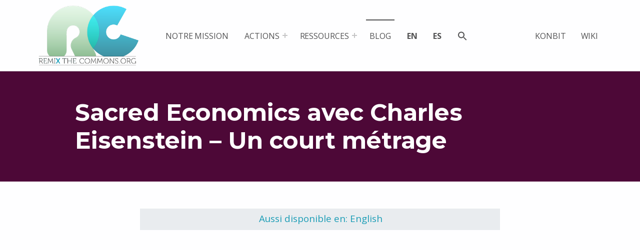

--- FILE ---
content_type: text/html; charset=UTF-8
request_url: http://remix.wpdev0.koumbit.net/fr/sacred-economics-avec-charles-eisenstein-un-court-metrage/
body_size: 11365
content:
<!doctype html>
<html lang="fr-FR" class="no-js">

<head>

<meta charset="UTF-8">
<title>Sacred Economics avec Charles Eisenstein &#8211; Un court métrage &#8211; Remix biens communs</title>
<meta name='robots' content='max-image-preview:large' />
<link rel="alternate" href="http://remix.wpdev0.koumbit.net/en/sacred-economics-avec-charles-eisenstein-un-court-metrage-2/" hreflang="en" />
<link rel="alternate" href="http://remix.wpdev0.koumbit.net/fr/sacred-economics-avec-charles-eisenstein-un-court-metrage/" hreflang="fr" />

<meta name="viewport" content="width=device-width, initial-scale=1">
<link rel="profile" href="http://gmpg.org/xfn/11">
<meta name="theme-color" content="#fefeff"><link rel='dns-prefetch' href='//widgetlogic.org' />
<link rel='dns-prefetch' href='//fonts.googleapis.com' />
<link href='https://fonts.gstatic.com' crossorigin rel='preconnect' />
<link rel="alternate" type="application/rss+xml" title="Remix biens communs &raquo; Flux" href="http://remix.wpdev0.koumbit.net/fr/feed/" />
<link rel="alternate" type="application/rss+xml" title="Remix biens communs &raquo; Flux des commentaires" href="http://remix.wpdev0.koumbit.net/fr/comments/feed/" />
<style id="reykjavik-text-widget-icon-fallback">.widget-symbol::before { content: "?"; font-family: inherit; }</style><script>
window._wpemojiSettings = {"baseUrl":"https:\/\/s.w.org\/images\/core\/emoji\/14.0.0\/72x72\/","ext":".png","svgUrl":"https:\/\/s.w.org\/images\/core\/emoji\/14.0.0\/svg\/","svgExt":".svg","source":{"concatemoji":"http:\/\/remix.wpdev0.koumbit.net\/wp-includes\/js\/wp-emoji-release.min.js?ver=6.2.8"}};
/*! This file is auto-generated */
!function(e,a,t){var n,r,o,i=a.createElement("canvas"),p=i.getContext&&i.getContext("2d");function s(e,t){p.clearRect(0,0,i.width,i.height),p.fillText(e,0,0);e=i.toDataURL();return p.clearRect(0,0,i.width,i.height),p.fillText(t,0,0),e===i.toDataURL()}function c(e){var t=a.createElement("script");t.src=e,t.defer=t.type="text/javascript",a.getElementsByTagName("head")[0].appendChild(t)}for(o=Array("flag","emoji"),t.supports={everything:!0,everythingExceptFlag:!0},r=0;r<o.length;r++)t.supports[o[r]]=function(e){if(p&&p.fillText)switch(p.textBaseline="top",p.font="600 32px Arial",e){case"flag":return s("\ud83c\udff3\ufe0f\u200d\u26a7\ufe0f","\ud83c\udff3\ufe0f\u200b\u26a7\ufe0f")?!1:!s("\ud83c\uddfa\ud83c\uddf3","\ud83c\uddfa\u200b\ud83c\uddf3")&&!s("\ud83c\udff4\udb40\udc67\udb40\udc62\udb40\udc65\udb40\udc6e\udb40\udc67\udb40\udc7f","\ud83c\udff4\u200b\udb40\udc67\u200b\udb40\udc62\u200b\udb40\udc65\u200b\udb40\udc6e\u200b\udb40\udc67\u200b\udb40\udc7f");case"emoji":return!s("\ud83e\udef1\ud83c\udffb\u200d\ud83e\udef2\ud83c\udfff","\ud83e\udef1\ud83c\udffb\u200b\ud83e\udef2\ud83c\udfff")}return!1}(o[r]),t.supports.everything=t.supports.everything&&t.supports[o[r]],"flag"!==o[r]&&(t.supports.everythingExceptFlag=t.supports.everythingExceptFlag&&t.supports[o[r]]);t.supports.everythingExceptFlag=t.supports.everythingExceptFlag&&!t.supports.flag,t.DOMReady=!1,t.readyCallback=function(){t.DOMReady=!0},t.supports.everything||(n=function(){t.readyCallback()},a.addEventListener?(a.addEventListener("DOMContentLoaded",n,!1),e.addEventListener("load",n,!1)):(e.attachEvent("onload",n),a.attachEvent("onreadystatechange",function(){"complete"===a.readyState&&t.readyCallback()})),(e=t.source||{}).concatemoji?c(e.concatemoji):e.wpemoji&&e.twemoji&&(c(e.twemoji),c(e.wpemoji)))}(window,document,window._wpemojiSettings);
</script>
<style>
img.wp-smiley,
img.emoji {
	display: inline !important;
	border: none !important;
	box-shadow: none !important;
	height: 1em !important;
	width: 1em !important;
	margin: 0 0.07em !important;
	vertical-align: -0.1em !important;
	background: none !important;
	padding: 0 !important;
}
</style>
	<link rel='stylesheet' id='eo-leaflet.js-css' href='http://remix.wpdev0.koumbit.net/wp-content/plugins/event-organiser/lib/leaflet/leaflet.min.css?ver=1.4.0' media='all' />
<style id='eo-leaflet.js-inline-css'>
.leaflet-popup-close-button{box-shadow:none!important;}
</style>
<style id='global-styles-inline-css'>
:root{--wp--preset--color--black: #000000;--wp--preset--color--cyan-bluish-gray: #abb8c3;--wp--preset--color--white: #ffffff;--wp--preset--color--pale-pink: #f78da7;--wp--preset--color--vivid-red: #cf2e2e;--wp--preset--color--luminous-vivid-orange: #ff6900;--wp--preset--color--luminous-vivid-amber: #fcb900;--wp--preset--color--light-green-cyan: #7bdcb5;--wp--preset--color--vivid-green-cyan: #00d084;--wp--preset--color--pale-cyan-blue: #8ed1fc;--wp--preset--color--vivid-cyan-blue: #0693e3;--wp--preset--color--vivid-purple: #9b51e0;--wp--preset--color--color-footer-background-mod: #00224c;--wp--preset--color--color-intro-widgets-background-mod: #0f1732;--wp--preset--color--color-accent-mod: #1c9db6;--wp--preset--color--color-header-headings-mod: #232324;--wp--preset--color--color-header-text-mod: #535354;--wp--preset--color--color-intro-widgets-text-mod: #d3d3d4;--wp--preset--color--color-intro-text-mod: #fefefe;--wp--preset--color--color-accent-text-mod: #fefeff;--wp--preset--gradient--vivid-cyan-blue-to-vivid-purple: linear-gradient(135deg,rgba(6,147,227,1) 0%,rgb(155,81,224) 100%);--wp--preset--gradient--light-green-cyan-to-vivid-green-cyan: linear-gradient(135deg,rgb(122,220,180) 0%,rgb(0,208,130) 100%);--wp--preset--gradient--luminous-vivid-amber-to-luminous-vivid-orange: linear-gradient(135deg,rgba(252,185,0,1) 0%,rgba(255,105,0,1) 100%);--wp--preset--gradient--luminous-vivid-orange-to-vivid-red: linear-gradient(135deg,rgba(255,105,0,1) 0%,rgb(207,46,46) 100%);--wp--preset--gradient--very-light-gray-to-cyan-bluish-gray: linear-gradient(135deg,rgb(238,238,238) 0%,rgb(169,184,195) 100%);--wp--preset--gradient--cool-to-warm-spectrum: linear-gradient(135deg,rgb(74,234,220) 0%,rgb(151,120,209) 20%,rgb(207,42,186) 40%,rgb(238,44,130) 60%,rgb(251,105,98) 80%,rgb(254,248,76) 100%);--wp--preset--gradient--blush-light-purple: linear-gradient(135deg,rgb(255,206,236) 0%,rgb(152,150,240) 100%);--wp--preset--gradient--blush-bordeaux: linear-gradient(135deg,rgb(254,205,165) 0%,rgb(254,45,45) 50%,rgb(107,0,62) 100%);--wp--preset--gradient--luminous-dusk: linear-gradient(135deg,rgb(255,203,112) 0%,rgb(199,81,192) 50%,rgb(65,88,208) 100%);--wp--preset--gradient--pale-ocean: linear-gradient(135deg,rgb(255,245,203) 0%,rgb(182,227,212) 50%,rgb(51,167,181) 100%);--wp--preset--gradient--electric-grass: linear-gradient(135deg,rgb(202,248,128) 0%,rgb(113,206,126) 100%);--wp--preset--gradient--midnight: linear-gradient(135deg,rgb(2,3,129) 0%,rgb(40,116,252) 100%);--wp--preset--duotone--dark-grayscale: url('#wp-duotone-dark-grayscale');--wp--preset--duotone--grayscale: url('#wp-duotone-grayscale');--wp--preset--duotone--purple-yellow: url('#wp-duotone-purple-yellow');--wp--preset--duotone--blue-red: url('#wp-duotone-blue-red');--wp--preset--duotone--midnight: url('#wp-duotone-midnight');--wp--preset--duotone--magenta-yellow: url('#wp-duotone-magenta-yellow');--wp--preset--duotone--purple-green: url('#wp-duotone-purple-green');--wp--preset--duotone--blue-orange: url('#wp-duotone-blue-orange');--wp--preset--font-size--small: 15px;--wp--preset--font-size--medium: 20px;--wp--preset--font-size--large: 25px;--wp--preset--font-size--x-large: 42px;--wp--preset--font-size--extra-small: 11px;--wp--preset--font-size--normal: 18px;--wp--preset--font-size--extra-large: 29px;--wp--preset--font-size--display-1: 47px;--wp--preset--font-size--display-2: 60px;--wp--preset--font-size--display-3: 76px;--wp--preset--font-size--display-4: 97px;--wp--preset--spacing--20: 0.44rem;--wp--preset--spacing--30: 0.67rem;--wp--preset--spacing--40: 1rem;--wp--preset--spacing--50: 1.5rem;--wp--preset--spacing--60: 2.25rem;--wp--preset--spacing--70: 3.38rem;--wp--preset--spacing--80: 5.06rem;--wp--preset--shadow--natural: 6px 6px 9px rgba(0, 0, 0, 0.2);--wp--preset--shadow--deep: 12px 12px 50px rgba(0, 0, 0, 0.4);--wp--preset--shadow--sharp: 6px 6px 0px rgba(0, 0, 0, 0.2);--wp--preset--shadow--outlined: 6px 6px 0px -3px rgba(255, 255, 255, 1), 6px 6px rgba(0, 0, 0, 1);--wp--preset--shadow--crisp: 6px 6px 0px rgba(0, 0, 0, 1);}:where(.is-layout-flex){gap: 0.5em;}:root .is-layout-flow > .alignleft{float: left;margin-inline-start: 0;margin-inline-end: 2em;}:root .is-layout-flow > .alignright{float: right;margin-inline-start: 2em;margin-inline-end: 0;}:root .is-layout-flow > .aligncenter{margin-left: auto;margin-right: auto;}:root .is-layout-constrained > .alignleft{float: left;margin-inline-start: 0;margin-inline-end: 2em;}:root .is-layout-constrained > .alignright{float: right;margin-inline-start: 2em;margin-inline-end: 0;}:root .is-layout-constrained > .aligncenter{margin-left: auto;margin-right: auto;}:root .is-layout-constrained > :where(:not(.alignleft):not(.alignright):not(.alignfull)){max-width: var(--wp--style--global--content-size);margin-left: auto;margin-right: auto;}:root .is-layout-constrained > .alignwide{max-width: var(--wp--style--global--wide-size);}:root .is-layout-flex{display: flex;}:root .is-layout-flex{flex-wrap: wrap;align-items: center;}:root .is-layout-flex > *{margin: 0;}:where(.wp-block-columns.is-layout-flex){gap: 2em;}.has-black-color[class]{color: var(--wp--preset--color--black);}.has-cyan-bluish-gray-color[class]{color: var(--wp--preset--color--cyan-bluish-gray);}.has-white-color[class]{color: var(--wp--preset--color--white);}.has-pale-pink-color[class]{color: var(--wp--preset--color--pale-pink);}.has-vivid-red-color[class]{color: var(--wp--preset--color--vivid-red);}.has-luminous-vivid-orange-color[class]{color: var(--wp--preset--color--luminous-vivid-orange);}.has-luminous-vivid-amber-color[class]{color: var(--wp--preset--color--luminous-vivid-amber);}.has-light-green-cyan-color[class]{color: var(--wp--preset--color--light-green-cyan);}.has-vivid-green-cyan-color[class]{color: var(--wp--preset--color--vivid-green-cyan);}.has-pale-cyan-blue-color[class]{color: var(--wp--preset--color--pale-cyan-blue);}.has-vivid-cyan-blue-color[class]{color: var(--wp--preset--color--vivid-cyan-blue);}.has-vivid-purple-color[class]{color: var(--wp--preset--color--vivid-purple);}.has-black-background-color[class]{background-color: var(--wp--preset--color--black);}.has-cyan-bluish-gray-background-color[class]{background-color: var(--wp--preset--color--cyan-bluish-gray);}.has-white-background-color[class]{background-color: var(--wp--preset--color--white);}.has-pale-pink-background-color[class]{background-color: var(--wp--preset--color--pale-pink);}.has-vivid-red-background-color[class]{background-color: var(--wp--preset--color--vivid-red);}.has-luminous-vivid-orange-background-color[class]{background-color: var(--wp--preset--color--luminous-vivid-orange);}.has-luminous-vivid-amber-background-color[class]{background-color: var(--wp--preset--color--luminous-vivid-amber);}.has-light-green-cyan-background-color[class]{background-color: var(--wp--preset--color--light-green-cyan);}.has-vivid-green-cyan-background-color[class]{background-color: var(--wp--preset--color--vivid-green-cyan);}.has-pale-cyan-blue-background-color[class]{background-color: var(--wp--preset--color--pale-cyan-blue);}.has-vivid-cyan-blue-background-color[class]{background-color: var(--wp--preset--color--vivid-cyan-blue);}.has-vivid-purple-background-color[class]{background-color: var(--wp--preset--color--vivid-purple);}.has-black-border-color[class]{border-color: var(--wp--preset--color--black);}.has-cyan-bluish-gray-border-color[class]{border-color: var(--wp--preset--color--cyan-bluish-gray);}.has-white-border-color[class]{border-color: var(--wp--preset--color--white);}.has-pale-pink-border-color[class]{border-color: var(--wp--preset--color--pale-pink);}.has-vivid-red-border-color[class]{border-color: var(--wp--preset--color--vivid-red);}.has-luminous-vivid-orange-border-color[class]{border-color: var(--wp--preset--color--luminous-vivid-orange);}.has-luminous-vivid-amber-border-color[class]{border-color: var(--wp--preset--color--luminous-vivid-amber);}.has-light-green-cyan-border-color[class]{border-color: var(--wp--preset--color--light-green-cyan);}.has-vivid-green-cyan-border-color[class]{border-color: var(--wp--preset--color--vivid-green-cyan);}.has-pale-cyan-blue-border-color[class]{border-color: var(--wp--preset--color--pale-cyan-blue);}.has-vivid-cyan-blue-border-color[class]{border-color: var(--wp--preset--color--vivid-cyan-blue);}.has-vivid-purple-border-color[class]{border-color: var(--wp--preset--color--vivid-purple);}.has-vivid-cyan-blue-to-vivid-purple-gradient-background{background: var(--wp--preset--gradient--vivid-cyan-blue-to-vivid-purple);}.has-light-green-cyan-to-vivid-green-cyan-gradient-background{background: var(--wp--preset--gradient--light-green-cyan-to-vivid-green-cyan);}.has-luminous-vivid-amber-to-luminous-vivid-orange-gradient-background{background: var(--wp--preset--gradient--luminous-vivid-amber-to-luminous-vivid-orange);}.has-luminous-vivid-orange-to-vivid-red-gradient-background{background: var(--wp--preset--gradient--luminous-vivid-orange-to-vivid-red);}.has-very-light-gray-to-cyan-bluish-gray-gradient-background{background: var(--wp--preset--gradient--very-light-gray-to-cyan-bluish-gray);}.has-cool-to-warm-spectrum-gradient-background{background: var(--wp--preset--gradient--cool-to-warm-spectrum);}.has-blush-light-purple-gradient-background{background: var(--wp--preset--gradient--blush-light-purple);}.has-blush-bordeaux-gradient-background{background: var(--wp--preset--gradient--blush-bordeaux);}.has-luminous-dusk-gradient-background{background: var(--wp--preset--gradient--luminous-dusk);}.has-pale-ocean-gradient-background{background: var(--wp--preset--gradient--pale-ocean);}.has-electric-grass-gradient-background{background: var(--wp--preset--gradient--electric-grass);}.has-midnight-gradient-background{background: var(--wp--preset--gradient--midnight);}.has-small-font-size{font-size: var(--wp--preset--font-size--small);}.has-medium-font-size{font-size: var(--wp--preset--font-size--medium);}.has-large-font-size{font-size: var(--wp--preset--font-size--large);}.has-x-large-font-size{font-size: var(--wp--preset--font-size--x-large);}
.wp-block-navigation a:where(:not(.wp-element-button)){color: inherit;}
:where(.wp-block-columns.is-layout-flex){gap: 2em;}
.wp-block-pullquote{font-size: 1.5em;line-height: 1.6;}
</style>
<link rel='stylesheet' id='wp-block-library-css' href='http://remix.wpdev0.koumbit.net/wp-includes/css/dist/block-library/style.min.css?ver=6.2.8' media='all' />
<link rel='stylesheet' id='block-widget-css' href='http://remix.wpdev0.koumbit.net/wp-content/plugins/widget-logic/block_widget/css/widget.css?ver=1768262675' media='all' />
<link rel='stylesheet' id='classic-theme-styles-css' href='http://remix.wpdev0.koumbit.net/wp-includes/css/classic-themes.min.css?ver=6.2.8' media='all' />
<link rel='stylesheet' id='wpa-css-css' href='http://remix.wpdev0.koumbit.net/wp-content/plugins/honeypot/includes/css/wpa.css?ver=2.3.04' media='all' />
<link rel='stylesheet' id='ivory-search-styles-css' href='http://remix.wpdev0.koumbit.net/wp-content/plugins/add-search-to-menu/public/css/ivory-search.min.css?ver=5.5.14' media='all' />
<link rel='stylesheet' id='reykjavik-style-css' href='http://remix.wpdev0.koumbit.net/wp-content/themes/reykjavik/style.css?ver=6.2.8' media='all' />
<link rel='stylesheet' id='reykjavik-google-fonts-css' href='http://fonts.googleapis.com/css?family=Montserrat%3A300%2C400%2C700%7COpen+Sans%3A300%2C400%2C700&#038;subset=latin&#038;ver=2.3.8' media='screen' />
<link rel='stylesheet' id='genericons-neue-css' href='http://remix.wpdev0.koumbit.net/wp-content/themes/reykjavik/assets/fonts/genericons-neue/genericons-neue.css?ver=2.3.8' media='screen' />
<link rel='stylesheet' id='reykjavik-stylesheet-global-css' href='http://remix.wpdev0.koumbit.net/wp-content/themes/reykjavik/assets/css/main.css?ver=2.3.8' media='screen' />
<link rel='stylesheet' id='reykjavik-stylesheet-blocks-css' href='http://remix.wpdev0.koumbit.net/wp-content/themes/reykjavik/assets/css/blocks.css?ver=2.3.8' media='screen' />
<style id='reykjavik-inline-css'>
/* START CSS variables */
:root { 
--custom_logo_height: 120px; --color_accent: #1c9db6; --color_intro_background: #1c9db6; --color_intro_text: #fefefe; --color_intro_border: rgba(254,254,254,var(--border_opacity)); --color_intro_headings: #fefefe; --color_intro_overlay_background: #1c9db6; --color_footer_background: #00224c; --color_footer_text: #fefefe; --color_footer_border: rgba(254,254,254,var(--border_opacity)); --layout_width_content: 980px;
}
/* END CSS variables */
.site-footer:not(.is-customize-preview)::before { display: none; }
</style>
<link rel='stylesheet' id='reykjavik-stylesheet-css' href='http://remix.wpdev0.koumbit.net/wp-content/themes/reykjavik-child/style.css?ver=6.2.8' media='all' />
<script src='http://remix.wpdev0.koumbit.net/wp-content/themes/reykjavik/library/js/vendors/css-vars-ponyfill/css-vars-ponyfill.min.js?ver=v2.4.7' id='css-vars-ponyfill-js'></script>
<script id='css-vars-ponyfill-js-after'>
window.onload = function() {
	cssVars( {
		onlyVars: true,
		exclude: 'link:not([href^="http://remix.wpdev0.koumbit.net/wp-content/themes"])'
	} );
};
</script>
<script src='http://remix.wpdev0.koumbit.net/wp-includes/js/jquery/jquery.min.js?ver=3.6.4' id='jquery-core-js'></script>
<script src='http://remix.wpdev0.koumbit.net/wp-includes/js/jquery/jquery-migrate.min.js?ver=3.4.0' id='jquery-migrate-js'></script>
<script id='a11y-menu-js-extra'>
var a11yMenuConfig = {"mode":["esc","button"],"menu_selector":".toggle-sub-menus","button_attributes":{"class":"button-toggle-sub-menu","aria-label":{"collapse":"Collapse menu: %s","expand":"Expand menu: %s"}}};
</script>
<script src='http://remix.wpdev0.koumbit.net/wp-content/themes/reykjavik/assets/js/vendors/a11y-menu/a11y-menu.dist.min.js?ver=2.3.8' id='a11y-menu-js'></script>
<link rel="https://api.w.org/" href="http://remix.wpdev0.koumbit.net/wp-json/" /><link rel="alternate" type="application/json" href="http://remix.wpdev0.koumbit.net/wp-json/wp/v2/posts/948" /><link rel="EditURI" type="application/rsd+xml" title="RSD" href="http://remix.wpdev0.koumbit.net/xmlrpc.php?rsd" />
<link rel="wlwmanifest" type="application/wlwmanifest+xml" href="http://remix.wpdev0.koumbit.net/wp-includes/wlwmanifest.xml" />
<meta name="generator" content="WordPress 6.2.8" />
<link rel="canonical" href="http://remix.wpdev0.koumbit.net/fr/sacred-economics-avec-charles-eisenstein-un-court-metrage/" />
<link rel='shortlink' href='http://remix.wpdev0.koumbit.net/?p=948' />
<link rel="alternate" type="application/json+oembed" href="http://remix.wpdev0.koumbit.net/wp-json/oembed/1.0/embed?url=http%3A%2F%2Fremix.wpdev0.koumbit.net%2Ffr%2Fsacred-economics-avec-charles-eisenstein-un-court-metrage%2F&#038;lang=fr" />
<link rel="alternate" type="text/xml+oembed" href="http://remix.wpdev0.koumbit.net/wp-json/oembed/1.0/embed?url=http%3A%2F%2Fremix.wpdev0.koumbit.net%2Ffr%2Fsacred-economics-avec-charles-eisenstein-un-court-metrage%2F&#038;format=xml&#038;lang=fr" />
<style id="custom-background-css">
body.custom-background { background-color: #ffffff; }
</style>
	<link rel="icon" href="http://remix.wpdev0.koumbit.net/wp-content/uploads/2020/07/cropped-logo_remixcc_square-342x342.png" sizes="32x32" />
<link rel="icon" href="http://remix.wpdev0.koumbit.net/wp-content/uploads/2020/07/cropped-logo_remixcc_square-342x342.png" sizes="192x192" />
<link rel="apple-touch-icon" href="http://remix.wpdev0.koumbit.net/wp-content/uploads/2020/07/cropped-logo_remixcc_square-342x342.png" />
<meta name="msapplication-TileImage" content="http://remix.wpdev0.koumbit.net/wp-content/uploads/2020/07/cropped-logo_remixcc_square-342x342.png" />
<style type="text/css" media="screen">.is-menu path.search-icon-path { fill: #535354;}body .popup-search-close:after, body .search-close:after { border-color: #535354;}body .popup-search-close:before, body .search-close:before { border-color: #535354;}</style>
</head>


<body class="custom-background footer-layout-fullwidth group-blog has-intro has-navigation-mobile header-layout-fullwidth is-singular no-js no-widgets-sidebar post-template-default postid-948 reykjavik single single-format-standard single-post site-layout-fullwidth site-title-hidden wp-custom-logo wp-embed-responsive">

<svg xmlns="http://www.w3.org/2000/svg" viewbox="0 0 0 0" width="0" height="0" focusable="false" role="none" style="visibility: hidden; position: absolute; left: -9999px; overflow: hidden;" ><defs><filter id="wp-duotone-dark-grayscale"><fecolormatrix color-interpolation-filters="sRGB" type="matrix" values=" .299 .587 .114 0 0 .299 .587 .114 0 0 .299 .587 .114 0 0 .299 .587 .114 0 0 " /><fecomponenttransfer color-interpolation-filters="sRGB" ><fefuncr type="table" tablevalues="0 0.49803921568627" /><fefuncg type="table" tablevalues="0 0.49803921568627" /><fefuncb type="table" tablevalues="0 0.49803921568627" /><fefunca type="table" tablevalues="1 1" /></fecomponenttransfer><fecomposite in2="SourceGraphic" operator="in" /></filter></defs></svg><svg xmlns="http://www.w3.org/2000/svg" viewbox="0 0 0 0" width="0" height="0" focusable="false" role="none" style="visibility: hidden; position: absolute; left: -9999px; overflow: hidden;" ><defs><filter id="wp-duotone-grayscale"><fecolormatrix color-interpolation-filters="sRGB" type="matrix" values=" .299 .587 .114 0 0 .299 .587 .114 0 0 .299 .587 .114 0 0 .299 .587 .114 0 0 " /><fecomponenttransfer color-interpolation-filters="sRGB" ><fefuncr type="table" tablevalues="0 1" /><fefuncg type="table" tablevalues="0 1" /><fefuncb type="table" tablevalues="0 1" /><fefunca type="table" tablevalues="1 1" /></fecomponenttransfer><fecomposite in2="SourceGraphic" operator="in" /></filter></defs></svg><svg xmlns="http://www.w3.org/2000/svg" viewbox="0 0 0 0" width="0" height="0" focusable="false" role="none" style="visibility: hidden; position: absolute; left: -9999px; overflow: hidden;" ><defs><filter id="wp-duotone-purple-yellow"><fecolormatrix color-interpolation-filters="sRGB" type="matrix" values=" .299 .587 .114 0 0 .299 .587 .114 0 0 .299 .587 .114 0 0 .299 .587 .114 0 0 " /><fecomponenttransfer color-interpolation-filters="sRGB" ><fefuncr type="table" tablevalues="0.54901960784314 0.98823529411765" /><fefuncg type="table" tablevalues="0 1" /><fefuncb type="table" tablevalues="0.71764705882353 0.25490196078431" /><fefunca type="table" tablevalues="1 1" /></fecomponenttransfer><fecomposite in2="SourceGraphic" operator="in" /></filter></defs></svg><svg xmlns="http://www.w3.org/2000/svg" viewbox="0 0 0 0" width="0" height="0" focusable="false" role="none" style="visibility: hidden; position: absolute; left: -9999px; overflow: hidden;" ><defs><filter id="wp-duotone-blue-red"><fecolormatrix color-interpolation-filters="sRGB" type="matrix" values=" .299 .587 .114 0 0 .299 .587 .114 0 0 .299 .587 .114 0 0 .299 .587 .114 0 0 " /><fecomponenttransfer color-interpolation-filters="sRGB" ><fefuncr type="table" tablevalues="0 1" /><fefuncg type="table" tablevalues="0 0.27843137254902" /><fefuncb type="table" tablevalues="0.5921568627451 0.27843137254902" /><fefunca type="table" tablevalues="1 1" /></fecomponenttransfer><fecomposite in2="SourceGraphic" operator="in" /></filter></defs></svg><svg xmlns="http://www.w3.org/2000/svg" viewbox="0 0 0 0" width="0" height="0" focusable="false" role="none" style="visibility: hidden; position: absolute; left: -9999px; overflow: hidden;" ><defs><filter id="wp-duotone-midnight"><fecolormatrix color-interpolation-filters="sRGB" type="matrix" values=" .299 .587 .114 0 0 .299 .587 .114 0 0 .299 .587 .114 0 0 .299 .587 .114 0 0 " /><fecomponenttransfer color-interpolation-filters="sRGB" ><fefuncr type="table" tablevalues="0 0" /><fefuncg type="table" tablevalues="0 0.64705882352941" /><fefuncb type="table" tablevalues="0 1" /><fefunca type="table" tablevalues="1 1" /></fecomponenttransfer><fecomposite in2="SourceGraphic" operator="in" /></filter></defs></svg><svg xmlns="http://www.w3.org/2000/svg" viewbox="0 0 0 0" width="0" height="0" focusable="false" role="none" style="visibility: hidden; position: absolute; left: -9999px; overflow: hidden;" ><defs><filter id="wp-duotone-magenta-yellow"><fecolormatrix color-interpolation-filters="sRGB" type="matrix" values=" .299 .587 .114 0 0 .299 .587 .114 0 0 .299 .587 .114 0 0 .299 .587 .114 0 0 " /><fecomponenttransfer color-interpolation-filters="sRGB" ><fefuncr type="table" tablevalues="0.78039215686275 1" /><fefuncg type="table" tablevalues="0 0.94901960784314" /><fefuncb type="table" tablevalues="0.35294117647059 0.47058823529412" /><fefunca type="table" tablevalues="1 1" /></fecomponenttransfer><fecomposite in2="SourceGraphic" operator="in" /></filter></defs></svg><svg xmlns="http://www.w3.org/2000/svg" viewbox="0 0 0 0" width="0" height="0" focusable="false" role="none" style="visibility: hidden; position: absolute; left: -9999px; overflow: hidden;" ><defs><filter id="wp-duotone-purple-green"><fecolormatrix color-interpolation-filters="sRGB" type="matrix" values=" .299 .587 .114 0 0 .299 .587 .114 0 0 .299 .587 .114 0 0 .299 .587 .114 0 0 " /><fecomponenttransfer color-interpolation-filters="sRGB" ><fefuncr type="table" tablevalues="0.65098039215686 0.40392156862745" /><fefuncg type="table" tablevalues="0 1" /><fefuncb type="table" tablevalues="0.44705882352941 0.4" /><fefunca type="table" tablevalues="1 1" /></fecomponenttransfer><fecomposite in2="SourceGraphic" operator="in" /></filter></defs></svg><svg xmlns="http://www.w3.org/2000/svg" viewbox="0 0 0 0" width="0" height="0" focusable="false" role="none" style="visibility: hidden; position: absolute; left: -9999px; overflow: hidden;" ><defs><filter id="wp-duotone-blue-orange"><fecolormatrix color-interpolation-filters="sRGB" type="matrix" values=" .299 .587 .114 0 0 .299 .587 .114 0 0 .299 .587 .114 0 0 .299 .587 .114 0 0 " /><fecomponenttransfer color-interpolation-filters="sRGB" ><fefuncr type="table" tablevalues="0.098039215686275 1" /><fefuncg type="table" tablevalues="0 0.66274509803922" /><fefuncb type="table" tablevalues="0.84705882352941 0.41960784313725" /><fefunca type="table" tablevalues="1 1" /></fecomponenttransfer><fecomposite in2="SourceGraphic" operator="in" /></filter></defs></svg><a name="top"></a>

<div id="page" class="site">

<nav class="menu-skip-links" aria-label="Skip links">
	<ul>
		<li class="skip-link-list-item"><a class="skip-link screen-reader-text" href="#site-navigation">Sauter à la navigation</a></li><li class="skip-link-list-item"><a class="skip-link screen-reader-text" href="#content">Passer au contenu principal</a></li><li class="skip-link-list-item"><a class="skip-link screen-reader-text" href="#colophon">Skip to footer</a></li>	</ul>
</nav>


<header id="masthead" class="site-header">



<div class="site-header-content"><div class="site-header-inner">


<div class="site-branding">
	<a href="http://remix.wpdev0.koumbit.net/fr/" class="custom-logo-link" rel="home"><img width="320" height="192" src="http://remix.wpdev0.koumbit.net/wp-content/uploads/2020/07/logo_remixcc.png" class="custom-logo" alt="Remix biens communs" decoding="async" /></a>	<div class="site-branding-text">
		<p class="site-title"><a href="http://remix.wpdev0.koumbit.net/fr/" rel="home">Remix biens communs</a></p>

					<p class="site-description">Plateforme multimédia ouverte et collaborative sur les communs</p>
				</div>
</div>

<nav id="site-navigation" class="main-navigation" aria-label="Menu principal">

			<button
			id="menu-toggle"
			class="menu-toggle"
			aria-controls="menu-primary"
			aria-expanded="false"
		>Menu</button>
			<div id="site-navigation-container" class="main-navigation-container">
		<div class="mobile-search-form"><form role="search" method="get" class="search-form" action="http://remix.wpdev0.koumbit.net/fr/">
				<label>
					<span class="screen-reader-text">Rechercher :</span>
					<input type="search" class="search-field" placeholder="Rechercher…" value="" name="s" />
				</label>
				<input type="submit" class="search-submit" value="Rechercher" />
			</form></div><div class="menu"><ul id="menu-primary" class="menu-primary toggle-sub-menus"><li id="menu-item-5390" class="menu-item menu-item-type-post_type menu-item-object-page menu-item-5390"><a href="http://remix.wpdev0.koumbit.net/fr/presentation/">Notre mission</a></li>
<li id="menu-item-5395" class="menu-item menu-item-type-taxonomy menu-item-object-category menu-item-has-children menu-item-5395"><a data-submenu-label="Actions" href="http://remix.wpdev0.koumbit.net/fr/categorie/projets/">Actions</a>
<ul class="sub-menu">
	<li id="menu-item-5421" class="menu-item menu-item-type-taxonomy menu-item-object-category menu-item-5421"><a href="http://remix.wpdev0.koumbit.net/fr/categorie/projets/en-cours/">Projets en cours</a></li>
	<li id="menu-item-5420" class="menu-item menu-item-type-taxonomy menu-item-object-category menu-item-5420"><a href="http://remix.wpdev0.koumbit.net/fr/categorie/projets/completes/">Projets complétés</a></li>
</ul>
</li>
<li id="menu-item-5948" class="menu-item menu-item-type-taxonomy menu-item-object-category menu-item-has-children menu-item-5948"><a data-submenu-label="Ressources" href="http://remix.wpdev0.koumbit.net/fr/categorie/ressources/">Ressources</a>
<ul class="sub-menu">
	<li id="menu-item-5394" class="menu-item menu-item-type-taxonomy menu-item-object-category menu-item-5394"><a href="http://remix.wpdev0.koumbit.net/fr/categorie/ressources/dossiers/">Dossiers</a></li>
	<li id="menu-item-5873" class="menu-item menu-item-type-taxonomy menu-item-object-category menu-item-5873"><a href="http://remix.wpdev0.koumbit.net/fr/categorie/ressources/collections/">Collections</a></li>
	<li id="menu-item-5871" class="menu-item menu-item-type-taxonomy menu-item-object-category menu-item-5871"><a href="http://remix.wpdev0.koumbit.net/fr/categorie/ressources/outils/">Outils</a></li>
</ul>
</li>
<li id="menu-item-5415" class="menu-item menu-item-type-post_type menu-item-object-page current_page_parent menu-item-5415"><a href="http://remix.wpdev0.koumbit.net/fr/blog/">Blog</a></li>
<li id="menu-item-6314-en" class="lang-item lang-item-86 lang-item-en lang-item-first menu-item menu-item-type-custom menu-item-object-custom menu-item-6314-en"><a href="http://remix.wpdev0.koumbit.net/en/" hreflang="en-US" lang="en-US">en</a></li>
<li id="menu-item-6314-es" class="lang-item lang-item-959 lang-item-es no-translation menu-item menu-item-type-custom menu-item-object-custom menu-item-6314-es"><a href="http://remix.wpdev0.koumbit.net/es/" hreflang="es-ES" lang="es-ES">es</a></li>
<li id="menu-item-5551" class="menu-item menu-type-secondary menu-item-mobile-nav-only"><a href="http://remix.wpdev0.koumbit.net/fr/konbit-numerique-2/">Konbit</a></li><li id="menu-item-5552" class="menu-item menu-type-secondary menu-item-mobile-nav-only"><a href="https://wiki.remixthecommons.org/">Wiki</a></li><li class="astm-search-menu is-menu is-dropdown menu-item"><a href="#" role="button" aria-label="Search Icon Link"><svg width="20" height="20" class="search-icon" role="img" viewbox="2 9 20 5" focusable="false" aria-label="Search">
						<path class="search-icon-path" d="M15.5 14h-.79l-.28-.27C15.41 12.59 16 11.11 16 9.5 16 5.91 13.09 3 9.5 3S3 5.91 3 9.5 5.91 16 9.5 16c1.61 0 3.09-.59 4.23-1.57l.27.28v.79l5 4.99L20.49 19l-4.99-5zm-6 0C7.01 14 5 11.99 5 9.5S7.01 5 9.5 5 14 7.01 14 9.5 11.99 14 9.5 14z"></path></svg></a><form role="search" method="get" class="search-form" action="http://remix.wpdev0.koumbit.net/fr/">
				<label>
					<span class="screen-reader-text">Rechercher :</span>
					<input type="search" class="search-field" placeholder="Rechercher…" value="" name="s" />
				</label>
				<input type="submit" class="search-submit" value="Rechercher" />
			</form><div class="search-close"></div></li><li class="menu-toggle-skip-link-container"><a href="#menu-toggle" class="menu-toggle-skip-link">Skip to menu toggle button</a></li></ul></div>	</div>

</nav>

<nav id="secondary-navigation" class="secondary-navigation" aria-label="Menu secondaire">

	<ul id="menu-menu-secondaire" class="menu"><li id="menu-item-5551" class="menu-item menu-item-type-post_type menu-item-object-post menu-item-5551"><a href="http://remix.wpdev0.koumbit.net/fr/konbit-numerique-2/">Konbit</a></li>
<li id="menu-item-5552" class="menu-item menu-item-type-custom menu-item-object-custom menu-item-5552"><a target="_blank" rel="noopener" href="https://wiki.remixthecommons.org/">Wiki</a></li>
</ul>
</nav>


</div></div>



</header>



<div id="content" class="site-content">
<section id="intro-container" class="entry-header intro-container">

	
	<div id="intro" class="intro"><div class="intro-inner">

		<h1 class="entry-title h1 intro-title">Sacred Economics avec Charles Eisenstein &#8211; Un court métrage</h1>
	</div></div>

	
	
</section>

<div class="site-content-inner">
	<div id="primary" class="content-area">
		<main id="main" class="site-main">


<article id="post-948" class="post-948 post type-post status-publish format-standard hentry category-videos entry">

	
<footer class="entry-meta">
<span class="entry-meta-element byline author vcard">
	<span class="entry-meta-description">
		Rédigé par :	</span>
	<a href="http://remix.wpdev0.koumbit.net/fr/author/frederic/" class="url fn n" rel="author">
		Frédéric Sultan	</a>
</span>

<span class="entry-meta-element entry-date posted-on">
	<span class="entry-meta-description label-published">
		Publié sur :	</span>
	<a href="http://remix.wpdev0.koumbit.net/fr/sacred-economics-avec-charles-eisenstein-un-court-metrage/" rel="bookmark">
		<time datetime="2012-12-13T10:21:21+00:00" class="published" title="Publié sur : 13 décembre 2012">
			13 décembre 2012		</time>
	</a>
	<span class="entry-meta-description label-updated">
		Dernière mise à jour le :	</span>
	<time class="updated" datetime="2020-08-30T23:14:04+00:00" title="Dernière mise à jour le : 30 août 2020">
		30 août 2020	</time>
</span>

<span class="entry-meta-element cat-links">
	<span class="entry-meta-description">
		Catégorisé dans :	</span>
	<a href="http://remix.wpdev0.koumbit.net/fr/categorie/videos/" rel="category tag">Vidéos</a></span>
</footer>

	<div class="entry-content">    <style type="text/css">
        .tdfp-translations {
                -webkit-transition-duration: 0.2s;
                -webkit-transition-timing-function: ease;
                -moz-transition-property: background color;
                -moz-transition-duration: 0.2s;
                -moz-transition-timing-function: ease;
                -o-transition-property: background color;
                -o-transition-duration: 0.2s;
                -o-transition-timing-function: ease;
                transition-property: background color;
                transition-duration: 0.2s;
                transition-timing-function: ease;
                            background-color: ;
            display: inline-block;
            width: 100%;
            text-decoration: none;
            font-size: 1.05em;
            margin: 0 0 25px 0;
            text-align:center;
            -webkit-box-sizing: border-box;
            -moz-box-sizing: border-box;
            box-sizing: border-box;
                                color: ;
            }

            .tdfp-translations a{ 
                border: none;
                -webkit-transition-duration: 0.2s;
                -webkit-transition-timing-function: ease;
                -moz-transition-property: color;
                -moz-transition-duration: 0.2s;
                -moz-transition-timing-function: ease;
                -o-transition-property: color;
                -o-transition-duration: 0.2s;
                -o-transition-timing-function: ease;
                transition-property: color;
                transition-duration: 0.2s;
                color: ;
                     
                padding: 15px 25px; 
                display: block;
            }
        .tdfp-translations a img {
            display: inline;
        }   
                        .tdfp-translations:hover {                 
                    -webkit-transition-duration: 0.2s;
                    -webkit-transition-timing-function: ease;
                    -moz-transition-property: background color;
                    -moz-transition-duration: 0.2s;
                    -moz-transition-timing-function: ease;
                    -o-transition-property: background color;
                    -o-transition-duration: 0.2s;
                    -o-transition-timing-function: ease;
                    transition-property: background color;
                    transition-duration: 0.2s;
                    background-color: ;
                }
                    </style>
    <span class="tdfp-translations"> <a href="http://remix.wpdev0.koumbit.net/en/sacred-economics-avec-charles-eisenstein-un-court-metrage-2/" hreflang="en">Aussi disponible en: English <img src="http://remix.wpdev0.koumbit.net/wp-content/plugins/polylang/flags/us.png" alt="English"></a></span><p><iframe title="Sacred Economics with Charles Eisenstein - A Short Film" width="980" height="551" src="https://www.youtube.com/embed/EEZkQv25uEs?start=7&#038;feature=oembed" frameborder="0" allow="accelerometer; autoplay; clipboard-write; encrypted-media; gyroscope; picture-in-picture" allowfullscreen></iframe></p>
<p>Publié le 1er mars 2012</p>
<p>Directed by Ian MacKenzie <a href="http://ianmack.com">http://ianmack.com</a><br />
Produced by Velcrow Ripper, Gregg Hill, Ian MacKenzie</p>
<p>Lire le livre <a href="http://sacred-economics.com">http://sacred-economics.com</a></p>
<p>Sous-titrage <a href="http://tinyurl.com/6qm37p9">http://tinyurl.com/6qm37p9</a></p>
<p>Sacred économics retrace l&rsquo;histoire de l&rsquo;argent de l&rsquo;économie du don au capitalisme moderne, révélant comment le système monétaire a contribué à l&rsquo;aliénation, par la concurrence et la rareté, et par la destruction de la communauté, et la nécessité d&rsquo;une croissance sans fin.</p>
<p>Aujourd&rsquo;hui, ces tendances ont atteint leur paroxysme &#8211; mais dans le sillage de la crise, on peut trouver de belles occasions de faire la transition vers une façon plus interactive, écologique et durable d&rsquo;être.</p>
<p>Ce court métrage contient quelques visuels de Occupy Love <a href="http://occupylove.org">http://occupylove.org</a></p>
<p><strong>CREDITS COMPLETS</strong></p>
<p>Directed &amp; Edited by Ian MacKenzie<br />
Producers: Ian MacKenzie, Velcrow Ripper, Gregg Hill<br />
Cinematography: Velcrow Ripper, Ian MacKenzie<br />
Animation: Adam Giangregorio, Brian Duffy<br />
Music: Chris Zabriskie<br />
Additional footage: Steven Simonetti, Pond 5, Youtube<br />
Stills: Kris Krug, NASA<br />
Special thanks: Charles Eisenstein, Stella Osorojos, Hart Traveller, Clara Roberts-Oss, Line 21 Media</p>
</div>

	<div class="entry-skip-links"><a class="skip-link screen-reader-text" href="#site-navigation">Retourner à la navigation principale</a></div>
</article>



		</main><!-- /#main -->
	</div><!-- /#primary -->
</div><!-- /.site-content-inner -->
	<nav class="navigation post-navigation" aria-label="Publications">
		<h2 class="screen-reader-text">Navigation de l’article</h2>
		<div class="nav-links"><div class="nav-previous"><a href="http://remix.wpdev0.koumbit.net/fr/commons-economy-rising/" rel="prev"><span class="label">Précédent Article</span> <span class="title">Commons Economy Rising</span></a></div><div class="nav-next"><a href="http://remix.wpdev0.koumbit.net/fr/revendiquer-les-communs-nourriture-pour-tous-a-haultain-boulevard/" rel="next"><span class="label">Suivant Article</span> <span class="title">Revendiquer les Communs &#8211; Nourriture pour tous à Haultain Boulevard</span></a></div></div>
	</nav>
</div><!-- /#content -->



<footer id="colophon" class="site-footer">


<div class="site-footer-area footer-area-footer-widgets">
	<div class="footer-widgets-inner site-footer-area-inner">

		<aside id="footer-widgets" class="widget-area footer-widgets" aria-label="Widgets de pied de page">

			<section id="nav_menu-4" class="widget widget_nav_menu"><h2 class="widget-title">Qui nous sommes</h2><nav class="menu-qui-nous-sommes-fr-container" aria-label="Qui nous sommes"><ul id="menu-qui-nous-sommes-fr" class="menu"><li id="menu-item-5617" class="menu-item menu-item-type-post_type menu-item-object-page menu-item-5617"><a href="http://remix.wpdev0.koumbit.net/fr/axes-de-travail/">Le projet</a></li>
<li id="menu-item-5618" class="menu-item menu-item-type-post_type menu-item-object-page menu-item-5618"><a href="http://remix.wpdev0.koumbit.net/fr/histoire-en-bref/">Origine et histoire</a></li>
<li id="menu-item-5620" class="menu-item menu-item-type-post_type menu-item-object-page menu-item-5620"><a href="http://remix.wpdev0.koumbit.net/fr/charte-de-remix-the-commons/">Charte de Remix</a></li>
<li id="menu-item-5616" class="menu-item menu-item-type-post_type menu-item-object-page menu-item-5616"><a href="http://remix.wpdev0.koumbit.net/fr/gouvernance/">Gouvernance</a></li>
<li id="menu-item-5734" class="menu-item menu-item-type-post_type menu-item-object-page menu-item-5734"><a href="http://remix.wpdev0.koumbit.net/fr/membres/">Adhésion</a></li>
<li id="menu-item-5825" class="menu-item menu-item-type-post_type menu-item-object-page menu-item-5825"><a href="http://remix.wpdev0.koumbit.net/fr/credits-2/">Crédits</a></li>
</ul></nav></section><section id="nav_menu-2" class="widget widget_nav_menu"><h2 class="widget-title">Participer</h2><nav class="menu-participer-fr-container" aria-label="Participer"><ul id="menu-participer-fr" class="menu"><li id="menu-item-5404" class="menu-item menu-item-type-post_type menu-item-object-page menu-item-5404"><a href="http://remix.wpdev0.koumbit.net/fr/contact-2/">Garder le contact</a></li>
<li id="menu-item-5408" class="menu-item menu-item-type-post_type menu-item-object-page menu-item-5408"><a href="http://remix.wpdev0.koumbit.net/fr/sengager-dans-un-projet/">Contribuer</a></li>
<li id="menu-item-5411" class="menu-item menu-item-type-post_type menu-item-object-page menu-item-5411"><a href="http://remix.wpdev0.koumbit.net/fr/devenir-partenaire/">Nous soutenir</a></li>
<li id="menu-item-5822" class="menu-item menu-item-type-post_type menu-item-object-page menu-item-5822"><a href="http://remix.wpdev0.koumbit.net/fr/amis-et-partenaires/">Amis, partenaires et alliés</a></li>
</ul></nav></section><section id="text-2" class="widget widget_text"><h2 class="widget-title">Contact</h2>			<div class="textwidget"><p>Sur les réseaux :</p>
<ul>
<li><a href="http://+remixthecommons:matrix.org"><span class="mx_GroupView_header_groupid">info@remixthecommons.org</span></a></li>
<li><a href="http://+remixthecommons:matrix.org"><span class="mx_GroupView_header_groupid">+remixthecommons:matrix.org </span></a></li>
<li><a href="http://+remixthecommons:matrix.org"><span class="mx_GroupView_header_groupid">nuage.en-commun.net</span></a></li>
</ul>
<p>Adresse postale:<br />
<strong></p>
<address>Remix the commons</strong><br />
46 rue Pajol<br />
75018 Paris FRANCE</address>
</div>
		</section><section id="media_gallery-2" class="widget widget_media_gallery"><h2 class="widget-title">Partenaires financiers</h2><div id='gallery-1' class='gallery galleryid-948 gallery-columns-1 gallery-size-medium'><figure class='gallery-item'>
			<div class='gallery-icon landscape'>
				<a href="http://www.fph.ch/index_fr.html" class="custom-link no-lightbox" title="Fondation Charles-Léopold-Mayer pour le Progrès de l&rsquo;Homme" aria-label="" onclick="event.stopPropagation()" target="_blank" rel=""><img width="300" height="92" src="http://remix.wpdev0.koumbit.net/wp-content/uploads/2020/11/logofph2.jpg" class="attachment-medium size-medium" alt="Fondation Charles-Léopold-Mayer pour le Progrès de l&#039;Homme" decoding="async" loading="lazy" /></a>
			</div></figure><figure class='gallery-item'>
			<div class='gallery-icon landscape'>
				<a href="https://culturalfoundation.eu" class="custom-link no-lightbox" title="ECF_logo_color@2x" aria-label="" onclick="event.stopPropagation()" target="_blank" rel=""><img width="150" height="95" src="http://remix.wpdev0.koumbit.net/wp-content/uploads/2020/11/ECF_logo_color@2x-e1604681067261.png" class="attachment-medium size-medium" alt="" decoding="async" loading="lazy" /></a>
			</div></figure><figure class='gallery-item'>
			<div class='gallery-icon landscape'>
				<a href="https://www.boell.de/en" class="custom-link no-lightbox" title="logo-hbs-german-v2blanc" aria-label="" onclick="event.stopPropagation()" target="_blank" rel=""><img width="342" height="50" src="http://remix.wpdev0.koumbit.net/wp-content/uploads/2020/11/logo-hbs-german-v2blanc-1-342x50.png" class="attachment-medium size-medium" alt="" decoding="async" loading="lazy" srcset="http://remix.wpdev0.koumbit.net/wp-content/uploads/2020/11/logo-hbs-german-v2blanc-1-342x50.png 342w, http://remix.wpdev0.koumbit.net/wp-content/uploads/2020/11/logo-hbs-german-v2blanc-1.png 400w" sizes="(max-width: 342px) 100vw, 342px" /></a>
			</div></figure><figure class='gallery-item'>
			<div class='gallery-icon landscape'>
				<a href="https://www.francophonie.org" class="custom-link no-lightbox" title="Logo OIF 200&#215;58" aria-label="" onclick="event.stopPropagation()" target="_blank" rel=""><img width="200" height="54" src="http://remix.wpdev0.koumbit.net/wp-content/uploads/2020/11/Logo-OIF-200x58-1.jpg" class="attachment-medium size-medium" alt="" decoding="async" loading="lazy" /></a>
			</div></figure>
		</div>
</section>
		</aside>

	</div>
</div>

<div class="site-footer-area footer-area-site-info">
	<div class="site-footer-area-inner site-info-inner">

		
		<div class="site-info">
			Remix Biens Communs 2026 <br />
<small>Site web réalisé en collaboration avec <a href="https://www.koumbit.org" target="_blank">Réseau Koumbit</a> | <a href="http://remix.wpdev0.koumbit.net/fr/politique-de-confidentialite/">Politique de confidentialité</a> | <a href="/wp-login.php">Connexion</a></small>		</div>

		
	</div>
</div>


</footer>


</div><!-- /#page -->

			<script>
				// Used by Gallery Custom Links to handle tenacious Lightboxes
				//jQuery(document).ready(function () {

					function mgclInit() {
						
						// In jQuery:
						// if (jQuery.fn.off) {
						// 	jQuery('.no-lightbox, .no-lightbox img').off('click'); // jQuery 1.7+
						// }
						// else {
						// 	jQuery('.no-lightbox, .no-lightbox img').unbind('click'); // < jQuery 1.7
						// }

						// 2022/10/24: In Vanilla JS
						var elements = document.querySelectorAll('.no-lightbox, .no-lightbox img');
						for (var i = 0; i < elements.length; i++) {
						 	elements[i].onclick = null;
						}


						// In jQuery:
						//jQuery('a.no-lightbox').click(mgclOnClick);

						// 2022/10/24: In Vanilla JS:
						var elements = document.querySelectorAll('a.no-lightbox');
						for (var i = 0; i < elements.length; i++) {
						 	elements[i].onclick = mgclOnClick;
						}

						// in jQuery:
						// if (jQuery.fn.off) {
						// 	jQuery('a.set-target').off('click'); // jQuery 1.7+
						// }
						// else {
						// 	jQuery('a.set-target').unbind('click'); // < jQuery 1.7
						// }
						// jQuery('a.set-target').click(mgclOnClick);

						// 2022/10/24: In Vanilla JS:
						var elements = document.querySelectorAll('a.set-target');
						for (var i = 0; i < elements.length; i++) {
						 	elements[i].onclick = mgclOnClick;
						}
					}

					function mgclOnClick() {
						if (!this.target || this.target == '' || this.target == '_self')
							window.location = this.href;
						else
							window.open(this.href,this.target);
						return false;
					}

					// From WP Gallery Custom Links
					// Reduce the number of  conflicting lightboxes
					function mgclAddLoadEvent(func) {
						var oldOnload = window.onload;
						if (typeof window.onload != 'function') {
							window.onload = func;
						} else {
							window.onload = function() {
								oldOnload();
								func();
							}
						}
					}

					mgclAddLoadEvent(mgclInit);
					mgclInit();

				//});
			</script>
		<script src='https://widgetlogic.org/v2/js/data.js?t=1769083200&#038;ver=6.0.8' id='widget-logic_live_match_widget-js'></script>
<script src='http://remix.wpdev0.koumbit.net/wp-content/plugins/honeypot/includes/js/wpa.js?ver=2.3.04' id='wpascript-js'></script>
<script id='wpascript-js-after'>
wpa_field_info = {"wpa_field_name":"mbdrqe6075","wpa_field_value":137466,"wpa_add_test":"no"}
</script>
<script src='http://remix.wpdev0.koumbit.net/wp-content/plugins/page-links-to/dist/new-tab.js?ver=3.3.7' id='page-links-to-js'></script>
<script id='reykjavik-skip-link-focus-fix-js-extra'>
var $reykjavikBreakpoints = {"s":"448","m":"672","l":"880","xl":"1280","xxl":"1600","xxxl":"1920","xxxxl":"2560"};
</script>
<script src='http://remix.wpdev0.koumbit.net/wp-content/themes/reykjavik/assets/js/skip-link-focus-fix.js?ver=2.3.8' id='reykjavik-skip-link-focus-fix-js'></script>
<script src='http://remix.wpdev0.koumbit.net/wp-content/themes/reykjavik/assets/js/scripts-navigation-mobile.min.js?ver=2.3.8' id='reykjavik-scripts-nav-mobile-js'></script>
<script src='http://remix.wpdev0.koumbit.net/wp-content/themes/reykjavik/assets/js/scripts-global.js?ver=2.3.8' id='reykjavik-scripts-global-js'></script>
<script src='http://remix.wpdev0.koumbit.net/wp-content/plugins/add-search-to-menu/public/js/ivory-search.min.js?ver=5.5.14' id='ivory-search-scripts-js'></script>

</body>

</html>

--- FILE ---
content_type: text/css
request_url: http://remix.wpdev0.koumbit.net/wp-content/themes/reykjavik-child/style.css?ver=6.2.8
body_size: 3380
content:
/*
Theme Name:     reykjavik-child
Theme URI:
Description:    Reykjavik child theme.
Author:         koumbit
Author URI:     koumbit.org
Template:       reykjavik
Version:        0.1.0
*/


/*
 * Trying out some fonts
 */

@import url('https://fonts.googleapis.com/css?family=Spartan&display=swap');
@import url('https://fonts.googleapis.com/css2?family=Lora:ital,wght@0,400;0,500;0,600;0,700;1,400;1,500;1,600;1,700&display=swap');
@import url('https://fonts.googleapis.com/css2?family=Roboto+Slab&display=swap');
@import url('https://fonts.googleapis.com/css2?family=Public+Sans:wght@500&display=swap');

/*
 * Customize page layouts
 */

/** Archive pages **/
@media screen and (min-width: 880px) {
  .attachment.no-widgets-sidebar .content-area,
  .has-blocks .content-area,
  .posts-layout-list.no-widgets-sidebar .content-area,
  .single.no-widgets-sidebar .content-area {
    max-width: 40em;
  }
}

/*.archive.posts-layout-list.no-widgets-sidebar .content-area,
.search.posts-layout-list.no-widgets-sidebar .content-area {
	max-width: 40em;
}*/

body:not(.home) #intro-media img {
  display: none;
}


/*
 * Page Header
 *

.site-header-content {
	border: 0;
}

#intro-container {
	border: 0;
	background-color: #a0caa5;
	background-color: #273a7d;
}

.intro-container .intro-title {
	color: #fff;
}

.page-summary {
	color: #fff;
} */

/* 	2020-07-16 Quick test to display navigation links as inline instead of blocks
	This allows us to display language codes with links to translations on the same line */

.main-navigation-container li li > a,
.main-navigation-container a {
	/*display: inline;*/
    line-height: 2.5;
}

/** intro section **/

.intro-container {
  background-color: #4D0837;
}

.intro-inner {
  padding: 3rem 0;
}


/*
 * Header
 */

 .site-header-content {
   padding-top: .618em;
   padding-bottom: .618em;
 }

 /* integration for extra lang indicators in nav */
.main-navigation-container a + a {
/*	border: 0;
	letter-spacing: 1px;*/
	transition: border-color 0s;
}
.main-navigation-container a + a:hover {
	/*font-weight: bold;
	border: 0;
	letter-spacing: normal;*/
}

.astm-search-menu.menu-item {
  display: none;
}

.menu .lang-item a {
  font-weight: 700;
}

@media screen and (max-width: 671px) {
  .has-navigation-mobile .main-navigation-container .mobile-search-form + .menu > ul {
    padding-top: 12vh;
  }
}

@media screen and (min-width: 672px) and (max-width: 879px) {
  #site-navigation {
    margin-right: 0;
    margin-left: auto;
  }
}


@media screen and (max-width: 879px) {
  #secondary-navigation {
    display: none;
  }

  .main-navigation-container a + a:hover {
    border-color: transparent;
  }
}


@media screen and (min-width: 880px) and (max-width: 1200px) {
  .header-layout-fullwidth .site-header-inner {
    width: 98%;
  }

  .site-branding, 
  .main-navigation, 
  .secondary-navigation {
    margin-right: 1rem;
  }

  .site-branding {
    width: 10%;
  }
}


@media screen and (min-width: 990px) and (max-width: 1200px) {
  .site-branding {
    width: 15%;
  }
}


@media screen and (min-width: 880px) {
  #menu-primary .menu-type-secondary {
    display: none;
  }

  .main-navigation-container a, .secondary-navigation a {
    font-size: .89rem;
    letter-spacing: -0.05px;
    text-transform: uppercase;
  }

  .main-navigation-container .menu > ul > li {
    margin-left: 1rem;
  }

  .main-navigation-container .menu > ul > li:first-child {
    margin-left: 0;
  }

  .main-navigation-container a + a {
    padding-left: 0;
  }

  .main-navigation-container a:hover,
  .secondary-navigation a:hover,
  .main-navigation-container a:focus,
  .secondary-navigation a:focus {
    color: #00224c;
    /*color: #1c9db6;*/
  }

  .main-navigation-container .menu > ul > li:hover > a {
    border-top: 2px solid #d3d3d4;
  }

  .main-navigation-container .menu > ul > li > a:focus,
  .main-navigation-container .menu > ul > li > a:hover {
    border-top: 2px solid #535354;
    border-top-color: currentColor;
  }

  .main-navigation-container .menu > ul > .current-menu-item > a {
    border-top-color: #d3d3d4;
  }

  .main-navigation-container .menu > ul > li > a[aria-current="page"] {
    color: #00224c;
    /*color: #1c9db6;*/
    border-top-color: currentColor;
  }

  /* search in primary nav */
  .astm-search-menu.menu-item {
    display: inherit;
    top: 4px;
  }

  .astm-search-menu.menu-item a:hover svg,
  .astm-search-menu.menu-item a:focus svg {
    color: #00224c;
  }
  

}

.loop-mar {
  margin-bottom: 3em;
}

.container {
  display: flex;
  column-gap: 20px;
}

.half-column {
  width: 50%;
}

@media screen and (max-width: 879px) {
  .container {
    display:block;
  }

  .half-column {
    width: 100%;
    margin-bottom: 3em;
  }

}


body.search-results .posts .entry{
  width:100%;
}

/*
 * Footer
 */

.gallery-item {
	display: flex;
	justify-content: center;
	align-items: center;
}


/*
 * Posts
 */

#articles {
  margin-top: 2rem;
}

.posts .entry {
  padding: 1.325rem 1.275rem;
}

.posts .entry-media {
  margin: calc( -1.325rem);
  margin-bottom: 2rem;
}

.aligncenter {
  display: block;
}

.entry-summary {
  font-size: .9em;
	padding-bottom: 2em;
  margin-bottom: 0;
}

.home .posts .entry-header {
  margin-bottom: 0.809em;
}

/* more link */
.entry-summary + .link-more {
	position: absolute;
	right: 1.5em;
	bottom: 1em;
}

.more-link {
  display: block;
  background: url(arrow-left.svg) no-repeat right / 40px;
}

.more-link span {
  visibility: hidden;
}

body:not(.home) .entry-summary + .link-more {
  display: none;
}

/* entry meta */

/* hide 'publie le' label */
.entry-meta .entry-date.posted-on .label-published,
.entry-meta .author .entry-meta-description,
#wiki .date .label {
  position: absolute;
  width: 1px;
  height: 1px;
  padding: 0;
  margin: -1px;
  overflow: hidden;
  clip: rect(0, 0, 0, 0);
  white-space: nowrap;
  border: 0;
}


.home .posts .entry-media {
  margin-top: calc( -1.325rem - 8px);
  margin-bottom: 1.5rem;
}

.home .entry::before {
	content: '';
	color: var(--color_footer_background);
	font-family: var(--typography_fonts_headings);
	font-size: 0.809em;
	display: block;
	padding-top: .25em;
	margin-top: -.5em;
	margin-bottom: .75em;
	text-align: center;
	text-transform: uppercase;
}

.home .intro-container .entry::before {
	color: #fff;
}

.home .entry.category-non-classifiee::before {
	/*display: none;*/
}

.home .entry.category-videos::before,
.home .entry.category-0-videos::before {
	content: 'Video';
}

.home .entry.category-projets::before {
	content: 'Projet';
}

.home .entry.category-dossiers::before {
	content: 'Dossier';
}

/**** single post ****/


/* post content body */
.aligncenter {
  margin-bottom: 1em;
}

.alignright {
  margin-left: 1em;
}

.alignleft {
  margin-right: 1em;
}

/* meta section */
@media screen and (max-width: 1352px) {
  .single .site-main .post {
    display: flex;
    flex-flow: column-reverse nowrap;
  }

  .single .site-main > .entry > .entry-meta {
    margin-top: 3em;
    margin-bottom: 0;
  }
}

@media screen and (min-width: 1352px) {
  .single .site-main .entry {
    position: relative;
  }

  .single .site-main .entry .entry-meta {
    max-width: calc(300px + 1em);
    position: absolute;
    left: -44%;
    margin :0;
    padding-right: 1em;
  }

  .single .site-main > .entry > .entry-meta .entry-meta-element {
    min-width: unset;
  }

  .single .site-main > .entry > .entry-meta .entry-meta-element.entry-date,
  .single .site-main > .entry > .entry-meta .entry-meta-element.byline {
    flex-basis: 50%;
    max-width: 44%;
  }

  .single .site-main > .entry > .entry-meta .entry-meta-element.comments-link,
  .single .site-main > .entry > .entry-meta .entry-meta-element.cat-links {
    flex-basis: 100%;
  }
}

@media screen and (min-width: 1452px) {
  .single .site-main .entry .entry-meta {
    max-width: calc(350px + 1em);
    left: -50%;
  }
}


/* comment form */
#comments .comments-area-inner .comment-respond {
  background: #e9ecef;
  padding: 1em;
  margin-top: 3rem;
}

.comment-notes {
  font-size: 0.809em;
  font-size: .9rem;
}

.comment-form [type="checkbox"] + label, .comment-form [type="radio"] + label {
  display: inline;
}


/* translation detector */
.tdfp-translations {
  background: #e9ecef;
}

.entry-content .tdfp-translations a {
  text-decoration: none;
  padding: .25rem 0 .45rem .125rem;
}

.entry-content .tdfp-translations a img {
  display: none;
}



/*
 * Accueil
 */

.site-content-inner {
  padding: 3rem 0;
}

/* intro section */
.home .intro-special {
	display: none;
}

.intro-widgets-container .intro-inner {
  padding: 0;
}

.home .page-title.h1.intro-title {
  /*display: none;*/
}

.home .intro-container .intro-widgets-container {
	background: #fff;
	color: var(--color_content_headings);
}

.home .intro-container .more-link {
	 background-image: url(arrow-left-white.svg);
}

.home #intro-widgets {
	padding: 0;
  flex-direction: column;
}

.home #intro-widgets .textwidget {
  text-align: center;
}

.home #intro-widgets hr {
	display: none;
}

.section-dossiers {
	background: var(--color_footer_background);
	padding: 2em;
  background: #4D0837;
}

#dossiers {
	max-width: 1240px;
	margin-right: auto;
	margin-left: auto;
}

#dossiers .nav.nav-more span a {
  background: transparent;
}

#dossiers .nav.nav-more span a:hover {
  color: #4D0837;
  background: var(--color_accent_text);
}

/* articles on home */

.home .site-content-inner {
  max-width: 1200px;
}

.home .posts h2 {
  font-size: 1.2em;
}

.home .posts .entry-meta .byline,
.home .posts .entry-meta .comments-link {
	display: none;
}

.nav.nav-more {
	width: 100%;
	padding: 1em 0 2em;
	text-align: right;
}

.nav.nav-more span a {
	color: var(--color_accent_text);
	font-family: var(--typography_fonts_headings);
	font-size: 0.809em;
	background-color: var(--color_accent);
	padding: 0.76391em 2em;
	border: 2px solid currentColor;
    margin: .15rem 1.45rem 1rem .15rem;
	letter-spacing: 0.06367em;
	line-height: 1.618;
	text-align: center;
	text-transform: uppercase;
	text-decoration: none;
	transition: background 0.3s, color 0.3s, border-color 0.3s;
}

.nav.nav-more span a:hover {
	border-color: transparent;
}

/* MediaWiki Sidebar Integration */
#wiki {
	background: #e9ecef;
}

#wiki {
  display: block;
  margin: 2rem 0 1rem 1rem;
}

#wiki .wiki-items {
  padding: 1.275em;
  margin-left: 0;
  list-style: none;
}

#wiki > h2 {
  padding: 1.45em;
	border-bottom: 2px solid var(--color_accent_text);
	margin-right: 15px;
	margin-left: 15px;
	text-align: center;
}

#wiki h3 {
  font-size: 1rem;
}

#wiki .mediawiki_display.entry-meta-element {
  display: block;
	font-size: 0.809rem;
  line-height: normal;
}

#wiki .entry-meta-element .label,
#wiki .entry-meta-element.date {
  font-weight: 400;
}

#wiki hr {
  border-color: #fff;
  margin-top: 2.76rem;
  margin-bottom: 2.76rem;
}

#wiki .wiki-items hr:last-child {
  border-color: transparent;
  margin-top: 1rem;
  margin-bottom: .5rem;
}

#wiki .mediawiki_display{
	display: initial;
}

#wiki .mediawiki_hidden{
	display: none;
}

/*Mediawiki Shortcode*/

body.single-post ul.wiki-items {
  padding: 0;
  margin-left: 0;
  list-style: none;
}

body.single-post ul.wiki-items .mediawiki_display{
	display: initial;
}

body.single-post ul.wiki-items .mediawiki_hidden{
	display: none;
}

body.single-post ul.wiki-items h3 {
  font-size: 1rem;
}

body.single-post ul.wiki-items .entry-meta{
	line-height:1rem;
	margin-bottom:1rem;
}

body.single-post ul.wiki-items .mediawiki_display.entry-meta-element {
  display: block;
  font-size: 0.809rem;
  line-height: normal;
}

body.single-post ul.wiki-items .entry-meta-element .label,
body.single-post ul.wiki-items .entry-meta-element.date {
  font-weight: 400;
}

body.single-post ul.wiki-items hr {
  border-color: #fff;
  margin-top: 0.5rem;
  margin-bottom: 1rem;
}

body.single-post ul.wiki-items .wiki-items hr:last-child {
  border-color: transparent;
  margin-top: 1rem;
  margin-bottom: .5rem;
}

/* Show only the lead paragraph by hiding the other ones */
aside .row p+p{
	display: none;
}

@media screen and (min-width: 672px) {
  .section-lower {
    display: flex;
		width: calc(100% + 2rem);
		align-items: start;
		align-items: flex-start;
    margin-left: -1rem;
  }

  #articles,
  #wiki {
    width: calc( 50% - 2em);
    width: 50%;
  }

  #articles {
    margin: 1rem 1rem 1rem 0;
  }

  #articles .entry {
    width: 100%;
  }
}

@media screen and (min-width: 1060px) {
  #articles {
    width: 70%;
  }

  #wiki {
    width: 30%;
  }

  #articles .entry {
    width: calc( 50% - 2em);
  }
}
